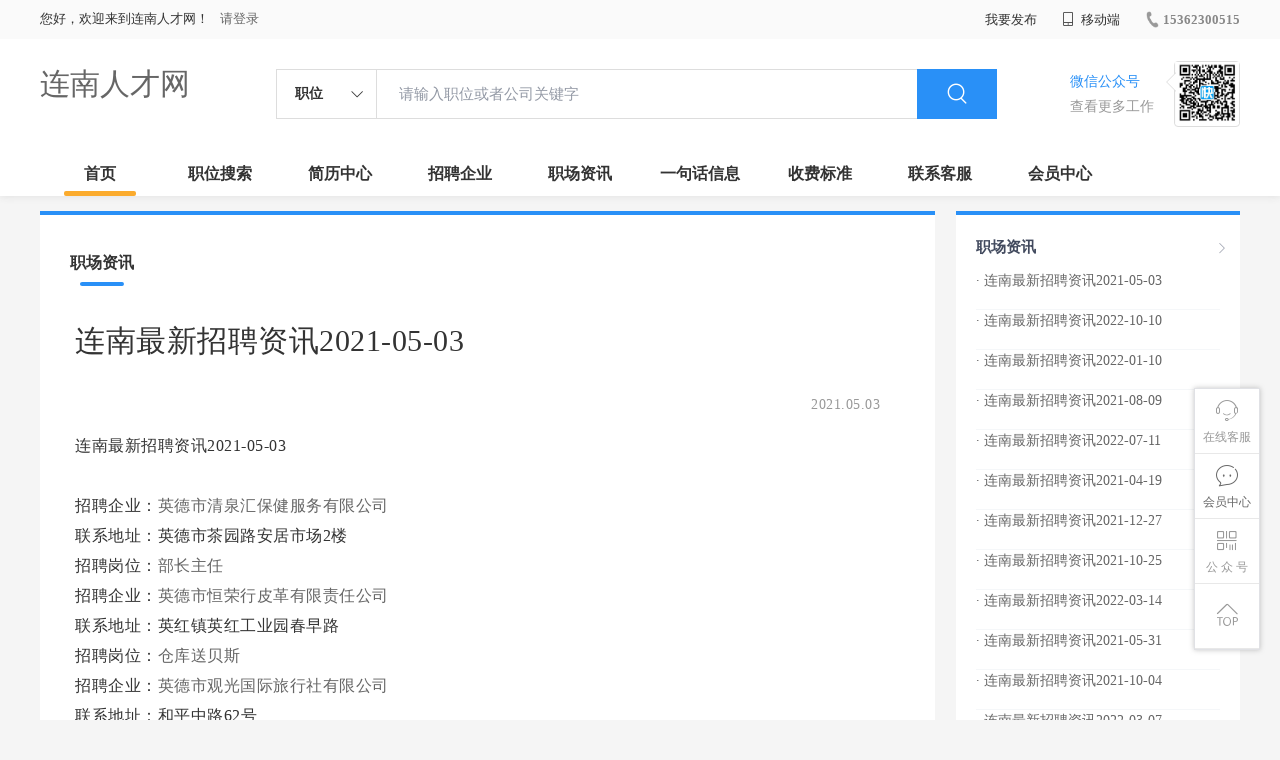

--- FILE ---
content_type: text/html;charset=UTF-8
request_url: http://moxun.com.cn/zixun-67b7c41c196340dbb72c98fd89efc611.html
body_size: 18869
content:



















<!----->














<!DOCTYPE html>
<html>
<head>
<title>
连南最新招聘资讯2021-05-03-连南职场资讯_
  
              
              连南人才网 
            
</title>
<link rel="stylesheet" href="//rcvip2.kuaimi.cc/static/kmsite-zppc-moban1/css/base.css?v=20210501">
<link rel="stylesheet" type="text/css" href="//rcvip2.kuaimi.cc/static/kmsite-zppc-moban1/css/index.css?v=20210501"/>
<link rel="stylesheet" type="text/css" href="//rcvip2.kuaimi.cc/static/kmsite-zppc-moban1/css/jobList.css?v=20210501"/>
<link rel="stylesheet" type="text/css" href="//rcvip2.kuaimi.cc/static/kmsite-zppc-moban1/css/myAlert.css"/>
<link rel="stylesheet" href="https://cdn.bootcdn.net/ajax/libs/Swiper/5.2.1/css/swiper.min.css">
<script src="https://cdnjs.cloudflare.com/ajax/libs/Swiper/5.2.1/js/swiper.min.js"> </script>


<script src="//rcvip2.kuaimi.cc/static/jquery/jquery-1.9.1.min.js" type="text/javascript" charset="utf-8"></script>
<script src="//rcvip2.kuaimi.cc/static/kmsite-zppc-moban1/js/common.js?v=20210501" type="text/javascript" charset="utf-8"></script>
<script src="//rcvip2.kuaimi.cc/static/kmsite-zppc-moban1/js/index.js?v=20210501" type="text/javascript" charset="utf-8"></script>
<script src="//rcvip2.kuaimi.cc/static/kmsite-zppc-moban1/js/myAlert.js" type="text/javascript" charset="utf-8"></script>

	<meta http-equiv="Content-Type" content="text/html;charset=utf-8" />
<meta http-equiv="Cache-Control" content="no-store" /><meta http-equiv="Pragma" content="no-cache" /><meta http-equiv="Expires" content="0" />
<meta name="author" content=""/><meta http-equiv="X-UA-Compatible" content="IE=7,IE=9,IE=10" />




	
	
		<link rel="shortcut icon" href="//rcvip2.kuaimi.cc/static/favicon.ico">
	



<meta name="decorator" content="cms_default_domain_city_km1"/>
<meta name="description" content="连南人才网(www.moxun.com.cn)职场资讯栏目. 连南人才网www.moxun.com.cn专注于连南的人才招聘网站,提供连南地区的招聘信息以及求职信息,打造连南地区具有影响力的网上人才市场,及时高效地为企业和人才服务." />
<meta name="keywords" content="连南职场资讯 职场资讯  找工作 找人才 找企业 连南人才网,连南招聘网,连南人才市场,连南人事人才网" />
<link rel="stylesheet" type="text/css" href="//rcvip2.kuaimi.cc/static/kmsite-zppc-moban1/css/zixunList.css?v=20210501"/>

<script type="text/javascript">
		$(document).ready(function() {
			
		});
		
			function page(n,s){
			$("#pageNo").val(n);
			$("#pageSize").val(s);
			$("#searchForm").submit();
        	return false;
        }
		
	</script>

</head>
<body>
<div class="headerpage">
  <div class="header_box_banner">
    <div class="banner">
      <div class="container w_1200 clearfix">
        <div class="banner-right clearfix">
          <div class="login">
            <div class="login_before" style=""> <span>您好，欢迎来到连南人才网！</span>
               <a href="/a"  style="margin-left:8px;">请登录</a> 
              
            </div>
            <div class="login_after" style="display:none;"> <span id="showusernamet"></span><span>，您好！欢迎来到连南人才网！</span> </div>
          </div>
          <!--
          <div class="weixinLogin duanxiLogin" style="" dataTye="ewmLogin"><a href="javascript:void(0)"><i></i><span>微信登录</span></a></div>
		 -->
         
        
        </div>
        <ul class="channelList fr">
          <li class="fabu_banner">
            <div class="fabu_title"> 我要发布 </div>
            <div class="login_afterInfo">
              <div class="sanjiao_banner"> <i class="triangle_up"></i> <i class="triangle_down"></i> </div>
              <div class="listBox" id="dsy_D01_87">
                <div>
                  <div><a href="/a" target="_blank">企业入驻</a></div>
                  <div><a href="/a" target="_blank">创建简历</a></div>
                </div>
              </div>
            </div>
          </li>
          <li class="ydd"> <a href="javascript:void(0)"><i class="iconfont iconshouji"></i> 移动端</a>
            <div class="pop-none">
              <div> <span class="pop-none-txt">微信公众号</span>
                
                  
                   <img src="//rcvip2.kuaimi.cc/static/images/kmrc_kefu_wx1.png" alt=""> 
                
                <span class="pop-none-ins">懂您的招聘网站</span> </div>
            </div>
          </li>
          <li class="phone">
            
              
               <a href="tel:15362300515"><i></i><span>15362300515</span></a> 
            
          </li>
        </ul>
      </div>
    </div>
    <div class="header w_1200 clearfix">
      <div class="menu fl">
        <div class="menuLeft ">
          <div class="login_bnner">
            
              
               <a href="/" >连南人才网</a> 
            
          </div>
        </div>
      </div>
      <div class="search fl">
        <div class="input">
          <form id="TsearchForm" action="jobList.html?km=ok">
            <div class="noArrow clearfix"> <span class="state fl">职位</span> <i class="fl iconfont icondown"></i> </div>
            <span class="sstate" style="display: none;"> <span data-tishi="请输入职位或者公司关键字" data-action="jobList.html?km=ok">职位</span> <span data-tishi=" 请输入关键字搜索简历" data-action="resumeList.html?km=ok">简历</span> </span>
            <input type="text" id="TsearchInput" value="" autocomplete="off" placeholder="请输入职位或者公司关键字">
            <div class="inputRightPart">
              <button type="submit" class="searchButton"><i class="iconfont iconsearch"></i></button>
            </div>
          </form>
        </div>
      </div>
      <div class="saoma_banner clearfix fr">
        <div class="txt_cont fl">
          <div class="txt active"> 微信公众号</div>
          <div class="txt"> 查看更多工作 </div>
        </div>
        <div class="ewmBanner fl">
          
            
             <img src="//rcvip2.kuaimi.cc/static/images/kmrc_kefu_wx1.png" alt=""> 
          
        </div>
        <div class="ewmBanner xcx fl displayfalse">
          
            
             <img src="//rcvip2.kuaimi.cc/static/images/kmrc_kefu_wx1.png" alt=""> 
          
        </div>
      </div>
    </div>
    <div class="shijidaohang" id="fc_nav">
      <ul class="channelList w_1200">
        <li class=""><a href="/">首页</a></li>
        <li class=""><a href="jobList.html">职位搜索</a></li>
        <li class=""><a href="resumeList.html">简历中心</a></li>
        <li class=""><a href="companyList.html">招聘企业</a></li>
        <li class=""><a href="zixun.html">职场资讯</a></li>
        <li class=""><a href="yijuhua.html">一句话信息</a></li>
        <li class=""><a href="vip.html">收费标准</a></li>
        <li class=""><a href="contact.html">联系客服</a></li>
        <li class=""><a href="/a">会员中心</a></li>
      </ul>
    </div>
  </div>
  <!---r show--->
  <div class="side-cont">
    <ul class="side-content">
      <li class="kefu-consult">
        <div class="text"><i class="iconfont iconkefu"></i><br>
          在线客服</div>
        <div class="box-53kf">
          <div>
            
              
               <img src="//rcvip2.kuaimi.cc/static/images/kmrc_kefu_wx1.png" width="100" height="100"> 
            
            <p>联系官方客服</p>
            <i class="caret-right"></i> </div>
        </div>
      </li>
      <li class="feedback"> <a class="text" href="/a"><i class="iconfont iconyijian"></i><br>
        会员中心</a> </li>
      <li class="zt-app">
        <div class="text"> <i class="iconfont iconerweima"></i><br>
          公&nbsp;众&nbsp;号 </div>
        <div class="qrCode">
          <div>
            
              
               <img src="//rcvip2.kuaimi.cc/static/images/kmrc_kefu_wx1.png" width="100" height="100"> 
            
            <p>打开微信扫一扫</p>
            <i class="caret-right"></i> </div>
        </div>
      </li>
      <li class="to-top" id="Topfun">
        <div class="text"><i class="iconfont iconfanhuidingbu"></i></div>
      </li>
    </ul>
  </div>
  <div class="page-sign" style="display: none;"> </div>
</div>
<!---r show end--->

<div class="main_content w_1200 clearfix">
  <div class="list-news-box">
  
      <div class="filter_box">
      <div class="tabs-nav-wrap clearfix"> <a class="tab-nav active" href="zixun.html" rel="nofollow">
        <p class="nav_p">职场资讯</p>
        </a> 
       
        </div>
    </div>
    <div class="detail-content">
      <h1 class="title">连南最新招聘资讯2021-05-03</h1>
      <div class="info">
        <p class="author"><span class="time">2021.05.03  </span><em style="margin:0px 10px;"></em><span id="viewCount"></span></p>
        <p class="tags"> </p>
        <p></p>
      </div>
      <div class="content">
        连南最新招聘资讯2021-05-03<br><br>招聘企业：<a href='company-49309c18dd2f47ec850cbf9163bf7413.html'>英德市清泉汇保健服务有限公司</a><br>联系地址：英德市茶园路安居市场2楼<br>招聘岗位：<a href='job-514b6402233245ad8dbad03c0de1de55.html'>部长主任</a>   <br>招聘企业：<a href='company-08d0b101d4a04fa6aa4247210f1afe82.html'>英德市恒荣行皮革有限责任公司</a><br>联系地址：英红镇英红工业园春早路<br>招聘岗位：<a href='job-d74d98b5c0e7467c8716e0bbe5c2ddfd.html'>仓库送贝斯</a>   <br>招聘企业：<a href='company-2a1209cb1d974c7aa67756859a76f9d8.html'>英德市观光国际旅行社有限公司</a><br>联系地址：和平中路62号<br>招聘岗位：<a href='job-58c2f2ec5abb44d6bd832d78e4488895.html'>计调文员</a>   <br>招聘企业：<a href='company-bc7480c0947c469f9fcea68210d70a2f.html'>英德市万里汽车经营管理有限公司</a><br>联系地址：英德市金子山大道星河国际旁<br>招聘岗位：<a href='job-aa9f376514794a28b975650d84117b80.html'>汽车机修小工/中工</a>   <br>招聘企业：<a href='company-013f6d9343cb45fea8f00e6f54d399e2.html'>美家天花装饰材料门市部</a><br>联系地址：城西永顺嘉园美居天花<br>招聘岗位：<a href='job-0167c6a4c2be4130b0fb82b5b34a3552.html'>安装师傅</a>   <br>招聘企业：<a href='company-471cf7f1eed44c399ba2cd03e58204b0.html'>英德市山湖居房地产开发有限公司</a><br>联系地址：英德市英城区英洲大道南景业雍景园销售中心<br>招聘岗位：<a href='job-b6f27e85719b41fe8ffab4a48faece06.html'>策划主管</a>   <br>招聘企业：<a href='company-79f40928d578489c97bcc3bf5e4dea5b.html'>英德市梅林化工实业有限公司</a><br>联系地址：东华镇华侨工业园精细化工区金南二路3号<br>招聘岗位：<a href='job-425b9320454e469a9b6813b7e9f52d92.html'>普工</a>   <br>招聘企业：<a href='company-937086c4726e4f4e8ff1e9067fc519a8.html'>宝晶宫国际旅游度假区</a><br>联系地址：宝晶宫国际旅游度假区<br>招聘岗位：<a href='job-a4b86b8427944ff3b99d669bf0e0c342.html'>工程主管/副主管</a>   <br>招聘企业：<a href='company-a7ca33be867241c5b6e526bf16a388d8.html'>英德三基电子有限公司</a><br>联系地址：英红工业园英红大道与三隅大道交界处<br>招聘岗位：<a href='job-b0365d78999a4626a3d54188bd8d8de2.html'>电子厂品作业员</a>   <br>招聘企业：<a href='company-1ea5f497b0be457f9384ca9667ff4017.html'>英德乐蚁演艺经纪有限公司</a><br>联系地址：英州大道旺达花园C1幢1号三楼306<br>招聘岗位：<a href='job-b39cdc547c654376bca3776c1b0ad174.html'>歌手</a>   <p>更多招聘信息,请访问 <a href='jobList.html?week'>连南人才网</a>    
      </div>
    </div>
    <div class="operate">
     	<h5>相关文章</h5>
			<ol></ol>
    </div>
  </div>
  <div class="sider">
    <div class="promotion-job">
      <h3><a href="zixun.html" class="more" target="_blank"> <i class="iconfont iconnext icon"></i></a>职场资讯</h3>
       <ul>
        
          <li>
           
            <div class="info-primary">
              <div class=""><a href="/zixun-67b7c41c196340dbb72c98fd89efc611.html"  target="_blank" style="color:">· 连南最新招聘资讯2021-05-03</a></div>
              </div>
          </li>
        
          <li>
           
            <div class="info-primary">
              <div class=""><a href="/zixun-61a16ff94d0f4b629da207e602ecf643.html"  target="_blank" style="color:">· 连南最新招聘资讯2022-10-10</a></div>
              </div>
          </li>
        
          <li>
           
            <div class="info-primary">
              <div class=""><a href="/zixun-40cb25a577034ab7ae8df7c85dd7c14a.html"  target="_blank" style="color:">· 连南最新招聘资讯2022-01-10</a></div>
              </div>
          </li>
        
          <li>
           
            <div class="info-primary">
              <div class=""><a href="/zixun-755703cabb82451ba4056f4ec2b2902c.html"  target="_blank" style="color:">· 连南最新招聘资讯2021-08-09</a></div>
              </div>
          </li>
        
          <li>
           
            <div class="info-primary">
              <div class=""><a href="/zixun-5c87153879354b78a6a8248b79ca67af.html"  target="_blank" style="color:">· 连南最新招聘资讯2022-07-11</a></div>
              </div>
          </li>
        
          <li>
           
            <div class="info-primary">
              <div class=""><a href="/zixun-924e061780ef471f9fd95cea7c209537.html"  target="_blank" style="color:">· 连南最新招聘资讯2021-04-19</a></div>
              </div>
          </li>
        
          <li>
           
            <div class="info-primary">
              <div class=""><a href="/zixun-c818fe6338f9439ab660deab5c0349d4.html"  target="_blank" style="color:">· 连南最新招聘资讯2021-12-27</a></div>
              </div>
          </li>
        
          <li>
           
            <div class="info-primary">
              <div class=""><a href="/zixun-3ada22b836f9451384cfe2b067ba491f.html"  target="_blank" style="color:">· 连南最新招聘资讯2021-10-25</a></div>
              </div>
          </li>
        
          <li>
           
            <div class="info-primary">
              <div class=""><a href="/zixun-43b604dbdd1740ee869d3d2ba743e37a.html"  target="_blank" style="color:">· 连南最新招聘资讯2022-03-14</a></div>
              </div>
          </li>
        
          <li>
           
            <div class="info-primary">
              <div class=""><a href="/zixun-aae2bdda44b54cf9b0d7a198024ec744.html"  target="_blank" style="color:">· 连南最新招聘资讯2021-05-31</a></div>
              </div>
          </li>
        
          <li>
           
            <div class="info-primary">
              <div class=""><a href="/zixun-bf4eed49af10443587e27b69bf9cd3a7.html"  target="_blank" style="color:">· 连南最新招聘资讯2021-10-04</a></div>
              </div>
          </li>
        
          <li>
           
            <div class="info-primary">
              <div class=""><a href="/zixun-b8e38dbf5e534a5c93d661a3546fcf3d.html"  target="_blank" style="color:">· 连南最新招聘资讯2022-03-07</a></div>
              </div>
          </li>
        
          <li>
           
            <div class="info-primary">
              <div class=""><a href="/zixun-cf392a0f33e74a02b01df642d7b00b2b.html"  target="_blank" style="color:">· 连南最新招聘资讯2021-11-01</a></div>
              </div>
          </li>
        
          <li>
           
            <div class="info-primary">
              <div class=""><a href="/zixun-2facc80975a94a9cbf27154cc977cc4f.html"  target="_blank" style="color:">· 连南最新招聘资讯2022-08-15</a></div>
              </div>
          </li>
        
          <li>
           
            <div class="info-primary">
              <div class=""><a href="/zixun-2192318981d34c1686c8203a02efea8d.html"  target="_blank" style="color:">· 连南最新招聘资讯2021-08-30</a></div>
              </div>
          </li>
        
      </ul>
      <div class="view-more"><a href="zixun.html" target="_blank"><span class="more">查看更多资讯 <i class="iconfont iconnext"></i></span> </a></div>
    </div>
    <div class="promotion-img"></div>
    
  </div>
</div>




<!-- link2-->


<!-- link2 end-->
<!--footerpage -->
<div class="footerpage">
  <div class="footer_banner">
    <div class="w_1200">
      <div class="footer_top_banner clearfix">
        <div class="footer_link_box">
          <div class="link_item">
            <div class="title"> 栏目导航:</div>
            <div class="p"> <a href="/job.html">职位搜索</a> |<a href="/resumeList.html">简历中心</a> |<a href="/companyList.html">名企展示</a> |<a href="/yijuhua.html">一句话信息</a> |<a href="/zixun.html">招聘资讯</a> | <a href="/a">发布简历</a> | <a href="/a">企业入驻</a> |<a href="/a">会员中心</a> <a href="/zixun-aaa8ae8e893c44e885b1e52ac2640322.html" target="_blank">法律申明</a> | <a href="/vip.html" target="_blank">套餐标准</a> | <a href="/gold.html" target="_blank">金币充值</a> | <a href="/guestbook.html" target="_blank">意见建议</a> | <a href="/contact.html" target="_blank">联系我们</a> </div>
          </div>
        </div>
        <div class="ewm_box fr">
          <div class="img_banner">
            
              
               <img src="//rcvip2.kuaimi.cc/static/images/kmrc_kefu_wx1.png" > 
            
          </div>
          <div class="title"> 微信公众号 </div>
        </div>
        <div class="ewm_box fr">
          <div class="img_banner">
            
              
               <img src="//rcvip2.kuaimi.cc/static/images/kmrc_kefu_wx1.png" > 
            
          </div>
          <div class="title"> 客服微信号 </div>
        </div>
      </div>
      <div class="copyright">
        <p>
	连南人才网,连南招聘网,连南人才市场,连南人事人才网</p>
<p>
	Copyright &copy; 2017-2021 连南人才网 www.moxun.com.cn All rights reserved.</p> 
      </div>
    </div>
  </div>
</div>
</body>
</html>
<div style="display:none">
  
  
    
    
  
  
  
  

		
		
			
		
	
</div>
